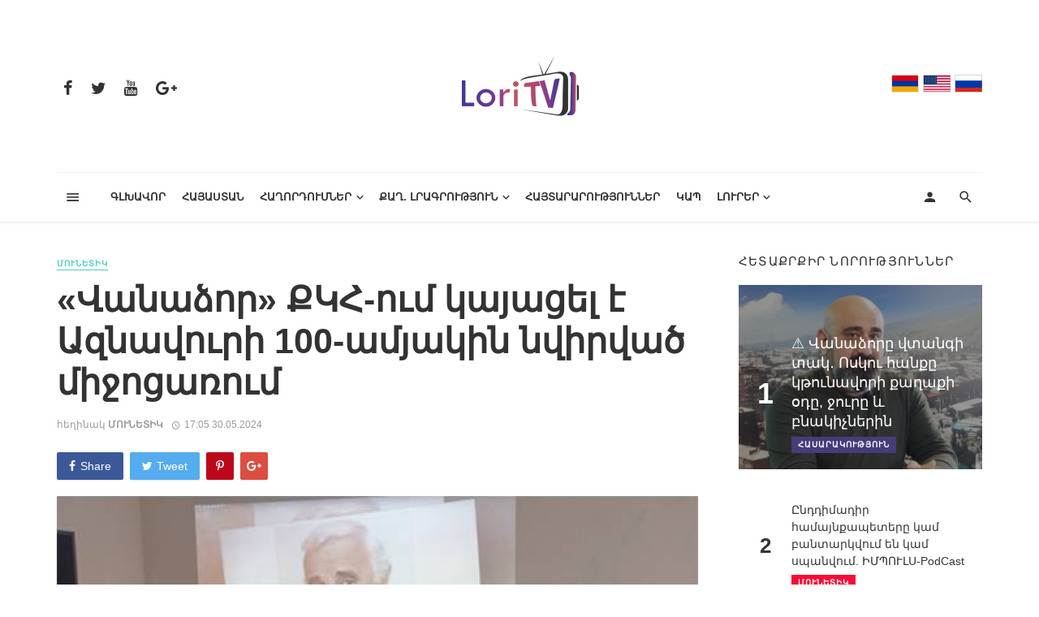

--- FILE ---
content_type: text/html; charset=UTF-8
request_url: https://loritv.am/news/munetik/vanadzor-k-kh-owm-kayats-el-e-aznavowri-100-amyakin-nvirvats-mijots-arhowm
body_size: 80868
content:
<!DOCTYPE html>
<html>
<head>
            <meta charset="UTF-8"/>
        <title>«Վանաձոր» ՔԿՀ-ում կայացել է Ազնավուրի 100-ամյակին նվիրված  միջոցառում</title>
        <meta name="author" content="myHost.am"><!-- Favicon -->
        <link rel="icon" href="/favicon.ico" sizes="32x32">
        <link rel="icon" href="/favicon.ico" sizes="192x192">
        <link rel="apple-touch-icon-precomposed" href="/favicon.ico">
        <meta name="Lori tv" content="/bundles/app/img/smal_logo.png"><!-- Mobile Metas -->
        <meta name="viewport" content="width=device-width,initial-scale=1">
            <meta content="Միջոցառման ընթացքում ցուցադրվել է Շառլ Ազնավուրի մասին ֆիլմ, հնչել են նրա հանրաճանաչ երգերից։" name="description"/>
    <meta content="" name="keywords"/>
    <meta content="http://myHost.com" name="author"/>
    <meta property="og:title" content="«Վանաձոր» ՔԿՀ-ում կայացել է Ազնավուրի 100-ամյակին նվիրված  միջոցառում"/>
    <meta property="og:type" content="website"/>
    <meta property="og:url" content="http://loritv.am/news/munetik/vanadzor-k-kh-owm-kayats-el-e-aznavowri-100-amyakin-nvirvats-mijots-arhowm"/>
    <meta property="og:image" content="https://loritv.am/media/cache/gallery_big/uploads/files/ec6f79b54a4f00a253ab9bb53b9698af.jpg"/>
    <meta property="og:description"
          content="Միջոցառման ընթացքում ցուցադրվել է Շառլ Ազնավուրի մասին ֆիլմ, հնչել են նրա հանրաճանաչ երգերից։"/>
    <meta property="og:image:width" content="1200"/>
    <meta property="og:image:height" content="800"/>
    <meta name="twitter:card" content="summary" />
    <meta name="twitter:site" content="@loritvr" />
    <meta name="twitter:creator" content="@loritvr" />

    

    
        <!-- Vendor CSS -->
        <link href="/bundles/app/css/vendors.css" rel="stylesheet"><!-- Theme CSS -->
        <link href="/bundles/app/css/style.css" rel="stylesheet"><!-- Theme Custom CSS -->
        <link rel="stylesheet" href="/bundles/app/css/custom.css"><!-- Web Fonts  -->
        <script>WebFontConfig = {
                google: {
                    families: ['Rubik:300,400,700']
                },
                active: function () {
                    $(window).trigger('webfontLoaded');
                }
            };

            (function (d) {
                var wf = d.createElement('script'), s = d.scripts[0];
                wf.src = '/bundles/app/fonts/webfont.js';
                wf.async = true;
                s.parentNode.insertBefore(wf, s);
            })(document);</script>
        <link rel="icon" type="image/x-icon" href="/favicon.ico"/>
</head>

<body class="home home-2">
<div class="site-wrapper">
            <header class="site-header" role="banner">
            <!-- Header content -->
            <div class="header-main hidden-xs hidden-sm">
                <div class="container">
                    <div class="row row--flex row--vertical-center">
                        <div class="col-xs-3">
                            <ul class="social-list social-list--lg list-horizontal">
                                <li><a href="https://www.facebook.com/loritvr/" target="_blank"><i class="mdicon mdicon-facebook"></i></a></li>
                                <li><a href="https://twitter.com/loritvr" target="_blank"><i class="mdicon mdicon-twitter"></i></a></li>
                                <li><a href="https://www.youtube.com/ " target="_blank"><i class="mdicon mdicon-youtube"></i></a></li>
                                <li><a href="https://plus.google.com/101291393388876196195" target="_blank"><i class="mdicon mdicon-google-plus" target="_blank"></i></a></li>
                            </ul>
                        </div>
                        <div class="col-xs-6">
                            <div class="header-logo text-center">
                                <a href="/">
                                    <img src="/bundles/app/img/smal_logo.png" alt="logo" width="150">
                                </a>
                            </div>
                        </div>
                        <div class="col-xs-3 text-right">

                                                        
                                                                                                            
    <ul class="social-list social-list--lg list-horizontal languages">
        <li>                <a href="#" class="hy active" title="Հայերեն">
                                    </a>
            </li>
        <li>                <a href="/en/news/munetik/vanadzor-k-kh-owm-kayats-el-e-aznavowri-100-amyakin-nvirvats-mijots-arhowm" class="en" title="English">
                                    </a>
                    </li>
        <li>                <a href="/ru/news/munetik/vanadzor-k-kh-owm-kayats-el-e-aznavowri-100-amyakin-nvirvats-mijots-arhowm" class="ru" title="Русский">
                                    </a>
                    </li>
    </ul>


                        </div>
                    </div>
                </div>
            </div><!-- Header content --><!-- Mobile header -->
            <div id="mnmd-mobile-header" class="mobile-header visible-xs visible-sm">
                <div class="mobile-header__inner mobile-header__inner--flex">
                    <div class="header-branding header-branding--mobile mobile-header__section text-left">
                        <div class="header-logo header-logo--mobile flexbox__item text-left"><a href="/"><img
                                        src="/bundles/app/img/smal_logo.png" alt="logo"></a></div>
                    </div>
                    <div class="mobile-header__section text-right">
                        <button type="submit" class="mobile-header-btn js-search-dropdown-toggle"><span
                                    class="hidden-xs">Search</span><i
                                    class="mdicon mdicon-search mdicon--last hidden-xs"></i><i
                                    class="mdicon mdicon-search visible-xs-inline-block"></i></button>
                        <a href="#mnmd-offcanvas-primary"
                           class="offcanvas-menu-toggle mobile-header-btn js-mnmd-offcanvas-toggle"><span
                                    class="hidden-xs">Menu</span><i
                                    class="mdicon mdicon-menu mdicon--last hidden-xs"></i><i
                                    class="mdicon mdicon-menu visible-xs-inline-block"></i></a></div>
                </div>
            </div><!-- Mobile header --><!-- Navigation bar -->
            

    <nav class="navigation-bar hidden-xs hidden-sm js-sticky-header-holder">
    <div class="container">
        <div class="navigation-bar__inner">
            <div class="navigation-bar__section">
                <a href="#mnmd-offcanvas-primary" class="offcanvas-menu-toggle navigation-bar-btn js-mnmd-offcanvas-toggle">
                    <i class="mdicon mdicon-menu"></i>
                </a>
            </div>
            <div class="navigation-wrapper navigation-bar__section js-priority-nav">
                <ul id="menu-main-menu" class="navigation navigation--main navigation--inline">
                                                                        <li><a href="/">Գլխավոր</a></li>
                        
                                                                        <li><a href="/armenian">Հայաստան</a></li>
                        
                                                                        <li class="menu-item-has-children"><a href="#">ՀԱՂՈՐԴՈՒՄՆԵՐ</a>
                                <div class="mnmd-mega-menu">
    <div class="mnmd-mega-menu__inner">


                                                                                                                                                                                                                                                                
        
<ul class="posts-list list-unstyled">

            <li class="big-post">
        <article
                class="post post--overlay post--overlay-bottom post--overlay-floorfade post--overlay-xs cat-1">
            <div class="background-img"
                 style="background-image: url('https://loritv.am/media/cache/article_list_big/uploads/files/db03960a1276bdb47d243eeae8fbb909.jpg')"></div>
            <div class="post__text inverse-text">
                <div class="post__text-wrap">
                    <div class="post__text-inner">
                        <h3 class="post__title typescale-2">Գոնե հեքիաթում, գոնե հեքիաթում դու հաղթես չարին. Էլֆիք Զոհրաբյան</h3>
                        <div class="post__meta">
                            <span class="entry-author">հեղինակ
                                <a
                                        href="#"
                                        class="entry-author__name">Lori TV</a></span>
                            <time class="time published"
                                  datetime="2025-12-09 18:12"
                                  title="2025 Dec 09 18:12"><i
                                        class="mdicon mdicon-schedule"></i>
                                18:12 09.12.2025
                            </time>
                        </div>
                    </div>
                </div>
            </div>
            <a href="/news/tesaket/gone-hek-iat-owm-gone-hek-iat-owm-dow-haght-es-ch-arin-elfik-zohrabyan" class="link-overlay"></a>
        </article>
    </li>
    
                <li>
            <article class="post post--vertical cat-6">
                <div class="post__thumb"><a href="/news/the-answer/aporini-sep-akanashnorhats-mankaparteznere-kveradardzven-hamaynk-in-aren-mkrtch-yan"><img
                                src="https://loritv.am/media/cache/article_list_small/uploads/files/5d3dc8219d4648549d6b1c236e709d43.jpg"></a></div>
                <div class="post__text"><h3 class="post__title typescale-0"><a
                                href="#">Ապօրինի սեփականաշնորհած մանկապարտեզները կվերադարձվեն համայնքին. Արեն Մկրտչյան</a></h3>
                    <div class="post__meta">
                        <time class="time published"
                              datetime="2025-11-04 19:11"
                              title="2025 Nov 04 19:11"><i
                                    class="mdicon mdicon-schedule"></i>19:11 04.11.2025
                        </time>
                    </div>
                </div>
            </article>
        </li>
    
                <li>
            <article class="post post--vertical cat-6">
                <div class="post__thumb"><a href="/news/local-politics/bolor-bnagavarhnerowm-haght-ogh-enk-chanach-velow-aren-geworgyan"><img
                                src="https://loritv.am/media/cache/article_list_small/uploads/files/aacd87cacd4c09ee9a57575c507c7dae.jpg"></a></div>
                <div class="post__text"><h3 class="post__title typescale-0"><a
                                href="#">Բոլոր բնագավառներում հաղթող ենք ճանաչվելու. Արեն Գևորգյան</a></h3>
                    <div class="post__meta">
                        <time class="time published"
                              datetime="2024-11-16 18:11"
                              title="2024 Nov 16 18:11"><i
                                    class="mdicon mdicon-schedule"></i>18:11 16.11.2024
                        </time>
                    </div>
                </div>
            </article>
        </li>
    
    </ul>

        <ul class="sub-categories">

                                    <li><a class="post__cat post__cat--bg cat-theme-bg cat-1"
                        href="/tv-shows/snap-parliamentary-elections-2018">ՀՀ ԱԺ արտահերթ ընտրություններ 2018</a></li>
                        <li><a class="post__cat post__cat--bg cat-theme-bg cat-2"
                        href="/tv-shows/fair-vote">Արդար քվե</a></li>
                        <li><a class="post__cat post__cat--bg cat-theme-bg cat-3"
                        href="/tv-shows/demanding-citizens-accountable-authorities">Պահանջատեր համայնք, հաշվետու իշխանություն</a></li>
                        <li><a class="post__cat post__cat--bg cat-theme-bg cat-4"
                        href="/tv-shows/the-answer">Պատասխան</a></li>
                        <li><a class="post__cat post__cat--bg cat-theme-bg cat-5"
                        href="/tv-shows/andradardz">COVID19</a></li>
                        <li><a class="post__cat post__cat--bg cat-theme-bg cat-6"
                        href="/tv-shows/tesaket">Օկտավա</a></li>
                        <li><a class="post__cat post__cat--bg cat-theme-bg cat-0"
                        href="/tv-shows/a-healthy-society">Առողջ հասարակություն</a></li>
                        <li><a class="post__cat post__cat--bg cat-theme-bg cat-4"
                        href="/tv-shows/post-factum">Պոստֆակտում</a></li>
                        <li><a class="post__cat post__cat--bg cat-theme-bg cat-3"
                        href="/tv-shows/hayats-k-nersits">Հայացք ներսից</a></li>
                        <li><a class="post__cat post__cat--bg cat-theme-bg cat-6"
                        href="/tv-shows/local-politics">Տեղական քաղաքականություն</a></li>
                        <li><a class="post__cat post__cat--bg cat-theme-bg cat-2"
                        href="/tv-shows/social-lori">ՌԵՖՈՐՄացիա</a></li>
                        <li><a class="post__cat post__cat--bg cat-theme-bg cat-3"
                        href="/tv-shows/chess-lori">Շախմատային Լոռի</a></li>
                                                                                                                                                                                                </ul>
    </div>
</div>                            </li>
                        
                                                                        <li class="menu-item-has-children"><a href="#">Քաղ. լրագրություն</a>
                                <div class="mnmd-mega-menu">
    <div class="mnmd-mega-menu__inner">


                                                                                                
        
<ul class="posts-list list-unstyled">

            <li class="big-post">
        <article
                class="post post--overlay post--overlay-bottom post--overlay-floorfade post--overlay-xs cat-1">
            <div class="background-img"
                 style="background-image: url('https://loritv.am/media/cache/article_list_big/uploads/files/bb182d74a6c17dabb630f025a9318fc3.jpg')"></div>
            <div class="post__text inverse-text">
                <div class="post__text-wrap">
                    <div class="post__text-inner">
                        <h3 class="post__title typescale-2">Ընկերության հիմնադիրենր և ֆինանսական հոսքեր</h3>
                        <div class="post__meta">
                            <span class="entry-author">հեղինակ
                                <a
                                        href="#"
                                        class="entry-author__name">Լոռի թի-վի ՍՊԸ</a></span>
                            <time class="time published"
                                  datetime="2025-01-05 17:01"
                                  title="2025 Jan 05 17:01"><i
                                        class="mdicon mdicon-schedule"></i>
                                17:01 05.01.2025
                            </time>
                        </div>
                    </div>
                </div>
            </div>
            <a href="/news/ok/enkerowt-yan-himnadirenr-ew-finansakan-hosk-er" class="link-overlay"></a>
        </article>
    </li>
    
                <li>
            <article class="post post--vertical cat-6">
                <div class="post__thumb"><a href="/news/facebook/hishe-k-ays-demk-e-ork-an-el-dimake-khnamk-ov-t-ak-ts-nowm-bzhshkowhow-aprowmnere-karotn-ow-annmardkayin-hognatsowt-yowne"><img
                                src="https://loritv.am/media/cache/article_list_small/uploads/files/fad31dc05c47e3ac00f01ab67b8ed773.jpg"></a></div>
                <div class="post__text"><h3 class="post__title typescale-0"><a
                                href="#">Հիշե՛ք այս դեմքը, որքան էլ դիմակը խնամքով թաքցնում բժշկուհու ապրումները, կարոտն ու աննմարդկային հոգնածությունը</a></h3>
                    <div class="post__meta">
                        <time class="time published"
                              datetime="2021-11-02 00:11"
                              title="2021 Nov 02 00:11"><i
                                    class="mdicon mdicon-schedule"></i>00:11 02.11.2021
                        </time>
                    </div>
                </div>
            </article>
        </li>
    
                <li>
            <article class="post post--vertical cat-6">
                <div class="post__thumb"><a href="/news/facebook/zgowshats-owm-ow-hordor-feysbowk-yan-ogtatererin"><img
                                src="https://loritv.am/media/cache/article_list_small/uploads/files/4ad9ac08af09888b398b9f0ff3fa39f2.png"></a></div>
                <div class="post__text"><h3 class="post__title typescale-0"><a
                                href="#">Զգուշացում ու հորդոր  ֆեյսբուքյան օգտատերերին</a></h3>
                    <div class="post__meta">
                        <time class="time published"
                              datetime="2021-01-08 00:01"
                              title="2021 Jan 08 00:01"><i
                                    class="mdicon mdicon-schedule"></i>00:01 08.01.2021
                        </time>
                    </div>
                </div>
            </article>
        </li>
    
    </ul>

        <ul class="sub-categories">

                                    <li><a class="post__cat post__cat--bg cat-theme-bg cat-1"
                        href="/civil-journalism/facebook">Սոցիալական</a></li>
                        <li><a class="post__cat post__cat--bg cat-theme-bg cat-2"
                        href="/civil-journalism/twitter">Twitter</a></li>
                        <li><a class="post__cat post__cat--bg cat-theme-bg cat-3"
                        href="/civil-journalism/ok">Ընկերության հիմնադիրներ և ֆինանսական հոսքեր</a></li>
                        <li><a class="post__cat post__cat--bg cat-theme-bg cat-4"
                        href="/civil-journalism/vk">Հեռավար դասեր</a></li>
                                                                                                                                                                                                </ul>
    </div>
</div>                            </li>
                        
                                                                        <li><a href="/ads">Հայտարարություններ</a></li>
                        
                                                                        <li><a href="/contact-us">Կապ</a></li>
                        
                                                                        <li class="menu-item-has-children"><a href="#">Լուրեր</a>
                                <div class="mnmd-mega-menu">
    <div class="mnmd-mega-menu__inner">


                                                                                                                                                            
        
<ul class="posts-list list-unstyled">

            <li class="big-post">
        <article
                class="post post--overlay post--overlay-bottom post--overlay-floorfade post--overlay-xs cat-1">
            <div class="background-img"
                 style="background-image: url('https://loritv.am/media/cache/article_list_big/uploads/files/3ff630fa1d914b00b1d2b4ba3c4eddbb.jpg')"></div>
            <div class="post__text inverse-text">
                <div class="post__text-wrap">
                    <div class="post__text-inner">
                        <h3 class="post__title typescale-2">4 գերիներ հանձնվեցին Հայաստանին</h3>
                        <div class="post__meta">
                            <span class="entry-author">հեղինակ
                                <a
                                        href="#"
                                        class="entry-author__name">Մունետիկ</a></span>
                            <time class="time published"
                                  datetime="2026-01-14 17:01"
                                  title="2026 Jan 14 17:01"><i
                                        class="mdicon mdicon-schedule"></i>
                                17:01 14.01.2026
                            </time>
                        </div>
                    </div>
                </div>
            </div>
            <a href="/news/munetik/4-geriner-handznvets-in-hayastanin" class="link-overlay"></a>
        </article>
    </li>
    
                <li>
            <article class="post post--vertical cat-6">
                <div class="post__thumb"><a href="/news/political/vstah-em-or-aysor-boloris-gaghtnalsowm-en-nina-karapetyants"><img
                                src="https://loritv.am/media/cache/article_list_small/uploads/files/e69931e262202fecc154b435e921b622.png"></a></div>
                <div class="post__text"><h3 class="post__title typescale-0"><a
                                href="#">Վստահ եմ, որ այսօր բոլորիս գաղտնալսում են. Նինա Կարապետյանց</a></h3>
                    <div class="post__meta">
                        <time class="time published"
                              datetime="2025-12-16 20:12"
                              title="2025 Dec 16 20:12"><i
                                    class="mdicon mdicon-schedule"></i>20:12 16.12.2025
                        </time>
                    </div>
                </div>
            </article>
        </li>
    
                <li>
            <article class="post post--vertical cat-6">
                <div class="post__thumb"><a href="/news/munetik/lowsavor-hayastan-kowsakts-owt-yan-hingerord-hamagowmare-owghigh-tesanyowt"><img
                                src="https://loritv.am/media/cache/article_list_small/uploads/files/bd4fe3758d1745f47794785a84bd47f9.png"></a></div>
                <div class="post__text"><h3 class="post__title typescale-0"><a
                                href="#">«Լուսավոր Հայաստան» կուսակցության հինգերորդ համագումարը.ՈՒՂԻՂ (տեսանյութ)</a></h3>
                    <div class="post__meta">
                        <time class="time published"
                              datetime="2025-12-13 17:12"
                              title="2025 Dec 13 17:12"><i
                                    class="mdicon mdicon-schedule"></i>17:12 13.12.2025
                        </time>
                    </div>
                </div>
            </article>
        </li>
    
    </ul>

        <ul class="sub-categories">

                                    <li><a class="post__cat post__cat--bg cat-theme-bg cat-1"
                        href="/news/munetik">Մունետիկ</a></li>
                        <li><a class="post__cat post__cat--bg cat-theme-bg cat-2"
                        href="/news/region">ԱՐՑԱԽ</a></li>
                        <li><a class="post__cat post__cat--bg cat-theme-bg cat-3"
                        href="/news/political">Քաղաքականություն</a></li>
                        <li><a class="post__cat post__cat--bg cat-theme-bg cat-4"
                        href="/news/international">Միջազգային</a></li>
                        <li><a class="post__cat post__cat--bg cat-theme-bg cat-5"
                        href="/news/social">Հասարակություն</a></li>
                        <li><a class="post__cat post__cat--bg cat-theme-bg cat-6"
                        href="/news/city">ՄԱՐԶ</a></li>
                        <li><a class="post__cat post__cat--bg cat-theme-bg cat-3"
                        href="/news/sport">Սպորտ</a></li>
                                                                                                                                                                                                </ul>
    </div>
</div>                            </li>
                        
                                    </ul>
            </div>
            <div class="navigation-bar__section">
                <a href="#login-modal"
                                                    class="navigation-bar__login-btn navigation-bar-btn"
                                                    data-toggle="modal" data-target="#login-modal"><i
                            class="mdicon mdicon-person"></i></a>
                <button type="submit" class="navigation-bar-btn js-search-dropdown-toggle"><i
                            class="mdicon mdicon-search"></i></button>
            </div>
        </div><!-- .navigation-bar__inner -->
        <div id="header-search-dropdown"
             class="header-search-dropdown ajax-search is-in-navbar js-ajax-search">
            <div class="container container--narrow">
                <form class="search-form search-form--horizontal" method="get" action="/search">
                    <div class="search-form__input-wrap"><input type="text" name="searched"
                                                                class="search-form__input"
                                                                placeholder="Որոնել" autocomplete="off" value=""></div>
                    <div class="search-form__submit-wrap">
                        <button type="submit" class="search-form__submit btn btn-primary">Որոնել</button>
                    </div>
                </form>
                            </div>
        </div><!-- .header-search-dropdown -->
    </div><!-- .container -->
</nav><!-- Navigation-bar -->


        </header>
    
        <div class="site-content single-entry ">
                                                                <div class="mnmd-block mnmd-block--fullwidth single-entry-wrap">
            <div class="container">
                <div class="row">
                    <div class="mnmd-main-col" role="main">
                        <article
                                class="mnmd-block post post--single post-10 type-post status-publish format-standard has-post-thumbnail hentry category-abroad tag-landscape cat-5"
                                itemscope itemtype="http://schema.org/Article"><!-- Schema meta -->
                            <div class="page-schema-meta">
                                <link itemprop="mainEntityOfPage" href="http://loritv.am/news/munetik/vanadzor-k-kh-owm-kayats-el-e-aznavowri-100-amyakin-nvirvats-mijots-arhowm">
                                <meta itemprop="headline"
                                      content="«Վանաձոր» ՔԿՀ-ում կայացել է Ազնավուրի 100-ամյակին նվիրված  միջոցառում">
                                <meta itemprop="datePublished" content="2024-05-30">
                                <meta itemprop="dateModified" content="2024-06-03">
                                <meta itemprop="commentCount" content="0">
                                <div itemprop="image" itemscope itemtype="https://schema.org/ImageObject">
                                    <meta itemprop="url" content="https://loritv.am/media/cache/single_bg_small/uploads/files/ec6f79b54a4f00a253ab9bb53b9698af.jpg">
                                    <meta itemprop="width" content="1000">
                                    <meta itemprop="height" content="750">
                                </div>
                                <div itemscope itemprop="author" itemtype="http://schema.org/Person">
                                    <meta itemprop="name" content="Մունետիկ">
                                </div>
                                <div itemprop="publisher" itemscope itemtype="http://schema.org/Organization">
                                    <meta itemprop="name" content="http://loritv.am">
                                    <div class="hidden" itemprop="logo" itemscope
                                         itemtype="https://schema.org/ImageObject">
                                        <meta itemprop="url" content="https://loritv.am/media/cache/gallery_big/bundles/app/img/smal_logo.png">
                                        <meta itemprop="width" content="200">
                                        <meta itemprop="height" content="70">
                                    </div>
                                </div>
                            </div><!-- Schema meta -->
                            <div class="single-content">
                                <header class="single-header">
                                                                            <a href="/news/" class="entry-cat cat-theme cat-5">Մունետիկ</a>
                                                                        <h1 class="entry-title">«Վանաձոր» ՔԿՀ-ում կայացել է Ազնավուրի 100-ամյակին նվիրված  միջոցառում</h1>
                                    <div class="entry-meta"><span class="entry-author entry-author--with-ava">
                                        հեղինակ <a href="#" class="entry-author__name"
                                                                             title="Posts by Մունետիկ" rel="author">Մունետիկ</a> </span>
                                    <time class="entry-date published" datetime="2024-05-30 17:05"
                                          itemprop="datePublished" title="May 30 2024 17:05"><i
                                                class="mdicon mdicon-schedule"></i>17:05 30.05.2024
                                    </time>

                                </div>
                                </header>
                                <div class="entry-interaction entry-interaction--horizontal">
                                    <div class="entry-interaction__left">
                                        <div class="post-sharing post-sharing--simple">
                                            <ul>
                                                <li><a href="https://www.facebook.com/sharer/sharer.php?u=http://loritv.am/news/munetik/vanadzor-k-kh-owm-kayats-el-e-aznavowri-100-amyakin-nvirvats-mijots-arhowm"
                                                       class="sharing-btn sharing-btn-primary facebook-btn facebook-theme-bg"
                                                       data-toggle="tooltip" data-placement="top"
                                                       title="Share on Facebook" target="_blank"><i
                                                                class="mdicon mdicon-facebook"></i><span
                                                                class="sharing-btn__text">Share</span></a></li><!--
				-->
                                                <li><a href="https://twitter.com/share?url=http://loritv.am/news/munetik/vanadzor-k-kh-owm-kayats-el-e-aznavowri-100-amyakin-nvirvats-mijots-arhowm"  target="_blank"
                                                       class="sharing-btn sharing-btn-primary twitter-btn twitter-theme-bg"
                                                       data-toggle="tooltip" data-placement="top"
                                                       title="Share on Twitter"><i
                                                                class="mdicon mdicon-twitter"></i><span
                                                                class="sharing-btn__text">Tweet</span></a></li><!--
				-->
                                                <li><a href="#" class="sharing-btn pinterest-btn pinterest-theme-bg"
                                                       data-toggle="tooltip" data-placement="top"
                                                       title="Share on Pinterest"><i
                                                                class="mdicon mdicon-pinterest-p"></i></a></li><!--
				-->
                                                <li><a href="https://plus.google.com/share?url='http://loritv.am/news/munetik/vanadzor-k-kh-owm-kayats-el-e-aznavowri-100-amyakin-nvirvats-mijots-arhowm'" target="_blank" class="sharing-btn googleplus-btn googleplus-theme-bg"
                                                       data-toggle="tooltip" data-placement="top"
                                                       title="Share on Google+"><i
                                                                class="mdicon mdicon-google-plus"></i></a></li>
                                            </ul>
                                        </div>
                                    </div>
                                                                    </div>
                                <div class="entry-teaser visible-xs">Միջոցառման ընթացքում ցուցադրվել է Շառլ Ազնավուրի մասին ֆիլմ, հնչել են նրա հանրաճանաչ երգերից։
                                </div>
                                 <div class="entry-thumb single-entry-thumb"><img src="https://loritv.am/media/cache/list_top_big/uploads/files/ec6f79b54a4f00a253ab9bb53b9698af.jpg"></div>
                                <div class="single-body entry-content typography-copy" itemprop="articleBody">


                                                                        <p>Ազատազրկված անձանց վերասոցիալականացմանը նպաստող ծրագրերի շրջանակներում ՀՀ արդարադատության նախարարության &laquo;Վանաձոր&raquo; քրեակատարողական հիմնարկի սոցիալական, հոգեբանական և իրավական աշխատանքների բաժնի և &laquo;Իրավական կրթության և վերականգնողական ծրագրերի իրականացման կենտրոն&raquo; ՊՈԱԿ-ի ուսուցիչ Ռոբերտ Եղիյանի համագործակցությամբ մայիսի 22-ին աշխարհահռչակ շանսոնիե, երգիչ, երգահան, կինոդերասան, ՀՀ ազգային հերոս Շառլ Ազնավուրի 100-ամյակի առթիվ իրականացվել է մշակութային միջոցառում:</p>

<p>Ինչպես տեղեկացրին ՀՀ ԱՆ քրեակատարողական ծառայությունից, միջոցառման ընթացքում ցուցադրվել է Շառլ Ազնավուրի մասին ֆիլմ, հնչել են նրա հանրաճանաչ երգերից։ Ռոբերտ Եղիյանը պատմել է նաև Շառլ Ազնավուրի կյանքի, ստեղծագործական մեծ ուղու, կատարած աշխատանքների և ազգանվեր գործունեության մասին:</p>

                                                                    </div>
                                <!-- Comments section -->
                                <div class="comments-section single-entry-section">
                                    <div id="comments" class="comments-area">
                                        <h2 class="comments-title">0 Մեկնաբանություն</h2>
                                                                            </div><!-- #comments -->
                                </div>

                            </div><!-- .single-content -->
                        </article><!-- .post--single -->
                        <div id="respond" class="comment-respond">
                            <h3 id="reply-title" class="comment-reply-title">Թողեք Ձեր մեկնաբանությունը
                                <small><a rel="nofollow" id="cancel-comment-reply-link" href="#"
                                          style="display: none">Cancel reply</a></small>
                            </h3>
                                                        <form name="app_bundle_comments" method="post">
                                                            <p class="comment-notes text-warning"><span id="email-notes">Ձեր մեկնաբանությունը կավելացվի մեր մոդերատորների հաստատումից հետո <span class="required">*</span></span></p>
                                <p class="comment-form-comment">
                                                                        <label for="comment">Մեկնաբանություն <span class="required">*</span></label>
                                                                        <textarea id="app_bundle_comments_comment" name="app_bundle_comments[comment]" required="required" cols="45" rows="8" maxlength="65525" class="form-control"></textarea>
                                </p>
                                <p class="comment-form-author">
                                    <label for="author">Անուն <span
                                                class="required">*</span></label>
                                    <input type="text" id="app_bundle_comments_name" name="app_bundle_comments[name]" required="required" size="30" maxlength="245" required="required" class="form-control" />
                                <p class="comment-form-email">
                                    <label for="email">Էլ հասցե
                                        <span class="required">*</span></label>
                                <input type="email" id="app_bundle_comments_email" name="app_bundle_comments[email]" required="required" size="30" maxlength="100" aria-describedby="email-notes" required="required" class="form-control" /></p>
                                <p class="form-submit">
                                    <button type="submit" id="app_bundle_comments_send" name="app_bundle_comments[send]" class="submit comment-save btn">Մեկնաբանել</button>
                                                                    </p>
                            <input type="hidden" id="app_bundle_comments__token" name="app_bundle_comments[_token]" value="BF1XNECvuwSYlfIlU4uJehwdJiIYAFJH9-PD7ymeRq4" /></form>
                        </div><!-- #respond -->

                    </div><!-- .mnmd-main-col -->
                    <div class="mnmd-sub-col mnmd-sub-col--right sidebar js-sticky-sidebar" role="complementary">
                        <!-- Widget Indexed posts C -->
                        <div class="mnmd-widget-indexed-posts-c mnmd-widget widget">
                            <div class="widget__title"><h4 class="widget__title-text">
                                    <span class="first-word">Հետաքրքիր նորություններ</span> </h4>
                                <div class="widget__title-seperator"></div>
                            </div>

                                                        <ol class="posts-list list-space-md list-seperated-exclude-first list-unstyled">

                                <li>
                                    <article class="post post--overlay post--overlay-bottom cat-4">
                                        <div class="background-img background-img--darkened"
                                             style="background-image: url(https://loritv.am/media/cache/sugest_item/uploads/files/d9f5056e846799f52e958efd50bffda4.jpeg)"></div>
                                        <div class="post__text inverse-text">
                                            <div class="post__text-inner">
                                                <div class="media">
                                                    <div class="media-left media-middle"><span
                                                                class="list-index">1</span></div>
                                                    <div class="media-body media-middle"><h3
                                                                class="post__title typescale-1">⚠️ Վանաձորը վտանգի տակ․ Ոսկու հանքը կթունավորի քաղաքի օդը, ջուրը և բնակիչներին</h3>
                                                        <div class="post__meta"><a href="/news/social/vanadzore-vtangi-tak-oskow-hank-e-kt-ownavori-k-aghak-i-ode-jowre-ew-bnakich-nerin"
                                                                                   class="post__cat post__cat--bg cat-theme-bg">Հասարակություն</a>
                                                            </div>
                                                    </div>
                                                </div>
                                            </div>
                                        </div>
                                        <a href="#" class="link-overlay"></a></article>
                                </li>
                                                                <li>
                                    <article class="post cat-2">
                                        <div class="media">
                                            <div class="media-left media-middle"><span class="list-index">2</span></div>
                                            <div class="media-body media-middle"><h3 class="post__title typescale-0"><a
                                                            href="#single-url">Ընդդիմադիր համայնքապետերը կամ բանտարկվում են կամ սպանվում. ԻՄՊՈՒԼՍ-PodCast</a></h3>
                                                <div class="post__meta"><a href="/news/munetik/enddimadir-hamaynk-apetere-kam-bantarkvowm-en-kam-spanvowm-impowls-podcast"
                                                                           class="post__cat post__cat--bg cat-theme-bg">Մունետիկ</a>
                                                    </div>
                                            </div>
                                        </div>
                                    </article>
                                </li>
                                                            </ol>
                                                    </div><!-- Widget Indexed posts C -->
                        <!-- Widget posts list -->
                                                <div class="mnmd-widget-posts-list mnmd-widget widget">
                            <div class="widget__title"><h4 class="widget__title-text">Լրահոս</h4></div>
                            <ul class="posts-list list-space-sm list-unstyled">
                                                                <li>
                                    <article class="post post--horizontal post--horizontal-xxs cat-4">
                                        <div class="post__thumb"><a href="/news/munetik/4-geriner-handznvets-in-hayastanin"><img
                                                        src="https://loritv.am/media/cache/listed_list/uploads/files/3ff630fa1d914b00b1d2b4ba3c4eddbb.jpg"></a></div>
                                        <div class="post__text"><h3 class="post__title typescale-0"><a href="/news/munetik/4-geriner-handznvets-in-hayastanin">4 գերիներ հանձնվեցին Հայաստանին</a></h3>
                                            <div class="post__meta"><time class="time published" datetime="2024-05-30 17:05"
                                                                          title="2024 May 30 17:05"><i
                                                            class="mdicon mdicon-schedule"></i>17:05 30.05.2024
                                                </time>
                                            </div>
                                        </div>
                                    </article>
                                </li>
                                                                <li>
                                    <article class="post post--horizontal post--horizontal-xxs cat-4">
                                        <div class="post__thumb"><a href="/news/munetik/lowsavor-hayastan-kowsakts-owt-yan-hingerord-hamagowmare-owghigh-tesanyowt"><img
                                                        src="https://loritv.am/media/cache/listed_list/uploads/files/bd4fe3758d1745f47794785a84bd47f9.png"></a></div>
                                        <div class="post__text"><h3 class="post__title typescale-0"><a href="/news/munetik/lowsavor-hayastan-kowsakts-owt-yan-hingerord-hamagowmare-owghigh-tesanyowt">«Լուսավոր Հայաստան» կուսակցության հինգերորդ համագումարը.ՈՒՂԻՂ (տեսանյութ)</a></h3>
                                            <div class="post__meta"><time class="time published" datetime="2024-05-30 17:05"
                                                                          title="2024 May 30 17:05"><i
                                                            class="mdicon mdicon-schedule"></i>17:05 30.05.2024
                                                </time>
                                            </div>
                                        </div>
                                    </article>
                                </li>
                                                                <li>
                                    <article class="post post--horizontal post--horizontal-xxs cat-4">
                                        <div class="post__thumb"><a href="/news/social/mayrowghi-hanelis"><img
                                                        src="https://loritv.am/media/cache/listed_list/uploads/files/2fafd73047c9f4cc9525cd2335dd71eb.jpg"></a></div>
                                        <div class="post__text"><h3 class="post__title typescale-0"><a href="/news/social/mayrowghi-hanelis">ՄԱՅՐՈՒՂԻ ՀԱՆԵԼԻՍ</a></h3>
                                            <div class="post__meta"><time class="time published" datetime="2024-05-30 17:05"
                                                                          title="2024 May 30 17:05"><i
                                                            class="mdicon mdicon-schedule"></i>17:05 30.05.2024
                                                </time>
                                            </div>
                                        </div>
                                    </article>
                                </li>
                                                                <li>
                                    <article class="post post--horizontal post--horizontal-xxs cat-4">
                                        <div class="post__thumb"><a href="/news/munetik/vpbk-mrts-owyt-owm-entrvel-ew-kgms-nakharari-hramanov-k-oleji-tnoren-e-nshanakvel-karine-ghowkasyane"><img
                                                        src="https://loritv.am/media/cache/listed_list/uploads/files/58b5a1fc4cd584582028829aabaa011c.jpg"></a></div>
                                        <div class="post__text"><h3 class="post__title typescale-0"><a href="/news/munetik/vpbk-mrts-owyt-owm-entrvel-ew-kgms-nakharari-hramanov-k-oleji-tnoren-e-nshanakvel-karine-ghowkasyane">ՎՊԲՔ մրցույթում ընտրվել և ԿԳՄՍ նախարարի հրամանով քոլեջի տնօրեն է նշանակվել Կարինե Ղուկասյանը</a></h3>
                                            <div class="post__meta"><time class="time published" datetime="2024-05-30 17:05"
                                                                          title="2024 May 30 17:05"><i
                                                            class="mdicon mdicon-schedule"></i>17:05 30.05.2024
                                                </time>
                                            </div>
                                        </div>
                                    </article>
                                </li>
                                                            </ul>
                        </div><!-- Widget posts list -->
                                            </div><!-- .mnmd-sub-col -->
                </div><!-- .row -->
            </div><!-- .container -->
        </div><!-- .mnmd-block -->
    </div><!-- .site-content -->
</div>


    <footer class="site-footer site-footer--inverse inverse-text">
                <div class="site-footer__section site-footer__section--bordered-inner">
            <div class="container">
                <div class="site-footer__section-inner text-center">Լոռի TV &copy; 2010. Պատրաստված է &#9749;<a href="https://merxforum.com/" target="_blank">Web design and development</a> by MerxForum</div>
            </div>
        </div>
    </footer><!-- .site-footer --><!-- Sticky header -->


        <!-- Login modal -->
    <div class="modal fade login-modal" id="login-modal" tabindex="-1" role="dialog"
         aria-labelledby="login-modal-label">
        <div class="modal-dialog" role="document">
            <div class="modal-content login-signup-form">
                <div class="modal-header">
                    <button type="button" class="close" data-dismiss="modal" aria-label="Close"><span
                                aria-hidden="true">&#10005;</span></button>
                    <div class="modal-title" id="login-modal-label">
                        <ul class="nav nav-tabs js-login-form-tabs" role="tablist">
                            <li role="presentation" class="active"><a href="#login-tab" aria-controls="login-tab"
                                                                      role="tab" data-toggle="tab">Մուտք</a></li>
                                                    </ul>
                    </div>
                </div>
                <div class="modal-body">
                    <div class="tab-content">
                        <div role="tabpanel" class="tab-pane fade in active" id="login-tab">
                                                                                   <form name="login-form" id="loginform" action="/api/mains/logins" method="post"><p class="login-username">
                                    <label for="user_login">Օգտագործողի անունը</label>
                                    <input type="text" id="username" name="username"
                                                                                   class="input" value="" size="20"></p>
                                <p class="login-password"><label for="user_pass">Օգտագործողի անունը</label>
                                    <input type="password"
                                           id="password" name="password"
                                                                                                        class="input"
                                                                                                        value=""
                                                                                                        size="20"></p>
                                <p class="login-remember"><label><input id="remember_me" name="_remember_me" type="checkbox"
                                                                         value="forever"> Հիշել ինձ
                                        </label></p>
                                <p class="login-submit"><input type="submit" name="wp-submit" id="wp-submit"
                                                               class="btn btn-block btn-primary" value="Մուտք"> <input
                                            type="hidden" name="redirect_to" value="#"></p>
                                <p class="login-lost-password"><a href="#" class="link link--darken">Մոռացել՞եք գաղտնաբառը
                                        </a></p>
                            </form>
                        </div>
                                            </div>
                </div>
            </div>
        </div>
    </div>
<!-- Login modal -->
    
    

        <!-- Sticky header -->
    <div id="mnmd-sticky-header" class="sticky-header js-sticky-header"><!-- Navigation bar -->
        <nav class="navigation-bar navigation-bar--inverse navigation-bar--fullwidth hidden-xs hidden-sm">
            <div class="navigation-bar__inner">
                <div class="navigation-bar__section"><a href="#mnmd-offcanvas-primary"
                                                        class="offcanvas-menu-toggle navigation-bar-btn js-mnmd-offcanvas-toggle"><i
                                class="mdicon mdicon-menu icon--2x"></i></a>
                    <div class="site-logo header-logo"><a href="/">
                            <img src="/bundles/app/img/smal_logo.png" alt="logo"></a></div>
                </div>
                <div class="navigation-wrapper navigation-bar__section js-priority-nav">
                    <ul id="menu-main-menu" class="navigation navigation--main navigation--inline">
                                                                                    <li><a href="/">Գլխավոր</a></li>
                            
                                                                                    <li><a href="/armenian">Հայաստան</a></li>
                            
                                                                                    <li class="menu-item-has-children"><a href="/tv-shows/">ՀԱՂՈՐԴՈՒՄՆԵՐ</a>
                                    <div class="mnmd-mega-menu">
    <div class="mnmd-mega-menu__inner">


                                                                                                                                                                                                                                                                
        
<ul class="posts-list list-unstyled">

            <li class="big-post">
        <article
                class="post post--overlay post--overlay-bottom post--overlay-floorfade post--overlay-xs cat-1">
            <div class="background-img"
                 style="background-image: url('https://loritv.am/media/cache/article_list_big/uploads/files/db03960a1276bdb47d243eeae8fbb909.jpg')"></div>
            <div class="post__text inverse-text">
                <div class="post__text-wrap">
                    <div class="post__text-inner">
                        <h3 class="post__title typescale-2">Գոնե հեքիաթում, գոնե հեքիաթում դու հաղթես չարին. Էլֆիք Զոհրաբյան</h3>
                        <div class="post__meta">
                            <span class="entry-author">հեղինակ
                                <a
                                        href="#"
                                        class="entry-author__name">Lori TV</a></span>
                            <time class="time published"
                                  datetime="2025-12-09 18:12"
                                  title="2025 Dec 09 18:12"><i
                                        class="mdicon mdicon-schedule"></i>
                                18:12 09.12.2025
                            </time>
                        </div>
                    </div>
                </div>
            </div>
            <a href="/news/tesaket/gone-hek-iat-owm-gone-hek-iat-owm-dow-haght-es-ch-arin-elfik-zohrabyan" class="link-overlay"></a>
        </article>
    </li>
    
                <li>
            <article class="post post--vertical cat-6">
                <div class="post__thumb"><a href="/news/the-answer/aporini-sep-akanashnorhats-mankaparteznere-kveradardzven-hamaynk-in-aren-mkrtch-yan"><img
                                src="https://loritv.am/media/cache/article_list_small/uploads/files/5d3dc8219d4648549d6b1c236e709d43.jpg"></a></div>
                <div class="post__text"><h3 class="post__title typescale-0"><a
                                href="#">Ապօրինի սեփականաշնորհած մանկապարտեզները կվերադարձվեն համայնքին. Արեն Մկրտչյան</a></h3>
                    <div class="post__meta">
                        <time class="time published"
                              datetime="2025-11-04 19:11"
                              title="2025 Nov 04 19:11"><i
                                    class="mdicon mdicon-schedule"></i>19:11 04.11.2025
                        </time>
                    </div>
                </div>
            </article>
        </li>
    
                <li>
            <article class="post post--vertical cat-6">
                <div class="post__thumb"><a href="/news/local-politics/bolor-bnagavarhnerowm-haght-ogh-enk-chanach-velow-aren-geworgyan"><img
                                src="https://loritv.am/media/cache/article_list_small/uploads/files/aacd87cacd4c09ee9a57575c507c7dae.jpg"></a></div>
                <div class="post__text"><h3 class="post__title typescale-0"><a
                                href="#">Բոլոր բնագավառներում հաղթող ենք ճանաչվելու. Արեն Գևորգյան</a></h3>
                    <div class="post__meta">
                        <time class="time published"
                              datetime="2024-11-16 18:11"
                              title="2024 Nov 16 18:11"><i
                                    class="mdicon mdicon-schedule"></i>18:11 16.11.2024
                        </time>
                    </div>
                </div>
            </article>
        </li>
    
    </ul>

        <ul class="sub-categories">

                                    <li><a class="post__cat post__cat--bg cat-theme-bg cat-1"
                        href="/tv-shows/snap-parliamentary-elections-2018">ՀՀ ԱԺ արտահերթ ընտրություններ 2018</a></li>
                        <li><a class="post__cat post__cat--bg cat-theme-bg cat-2"
                        href="/tv-shows/fair-vote">Արդար քվե</a></li>
                        <li><a class="post__cat post__cat--bg cat-theme-bg cat-3"
                        href="/tv-shows/demanding-citizens-accountable-authorities">Պահանջատեր համայնք, հաշվետու իշխանություն</a></li>
                        <li><a class="post__cat post__cat--bg cat-theme-bg cat-4"
                        href="/tv-shows/the-answer">Պատասխան</a></li>
                        <li><a class="post__cat post__cat--bg cat-theme-bg cat-5"
                        href="/tv-shows/andradardz">COVID19</a></li>
                        <li><a class="post__cat post__cat--bg cat-theme-bg cat-6"
                        href="/tv-shows/tesaket">Օկտավա</a></li>
                        <li><a class="post__cat post__cat--bg cat-theme-bg cat-1"
                        href="/tv-shows/a-healthy-society">Առողջ հասարակություն</a></li>
                        <li><a class="post__cat post__cat--bg cat-theme-bg cat-4"
                        href="/tv-shows/post-factum">Պոստֆակտում</a></li>
                        <li><a class="post__cat post__cat--bg cat-theme-bg cat-2"
                        href="/tv-shows/hayats-k-nersits">Հայացք ներսից</a></li>
                        <li><a class="post__cat post__cat--bg cat-theme-bg cat-0"
                        href="/tv-shows/local-politics">Տեղական քաղաքականություն</a></li>
                        <li><a class="post__cat post__cat--bg cat-theme-bg cat-2"
                        href="/tv-shows/social-lori">ՌԵՖՈՐՄացիա</a></li>
                        <li><a class="post__cat post__cat--bg cat-theme-bg cat-5"
                        href="/tv-shows/chess-lori">Շախմատային Լոռի</a></li>
                                                                                                                                                                                                </ul>
    </div>
</div>                                </li>
                            
                                                                                    <li class="menu-item-has-children"><a href="/civil-journalism/">Քաղ. լրագրություն</a>
                                    <div class="mnmd-mega-menu">
    <div class="mnmd-mega-menu__inner">


                                                                                                
        
<ul class="posts-list list-unstyled">

            <li class="big-post">
        <article
                class="post post--overlay post--overlay-bottom post--overlay-floorfade post--overlay-xs cat-1">
            <div class="background-img"
                 style="background-image: url('https://loritv.am/media/cache/article_list_big/uploads/files/bb182d74a6c17dabb630f025a9318fc3.jpg')"></div>
            <div class="post__text inverse-text">
                <div class="post__text-wrap">
                    <div class="post__text-inner">
                        <h3 class="post__title typescale-2">Ընկերության հիմնադիրենր և ֆինանսական հոսքեր</h3>
                        <div class="post__meta">
                            <span class="entry-author">հեղինակ
                                <a
                                        href="#"
                                        class="entry-author__name">Լոռի թի-վի ՍՊԸ</a></span>
                            <time class="time published"
                                  datetime="2025-01-05 17:01"
                                  title="2025 Jan 05 17:01"><i
                                        class="mdicon mdicon-schedule"></i>
                                17:01 05.01.2025
                            </time>
                        </div>
                    </div>
                </div>
            </div>
            <a href="/news/ok/enkerowt-yan-himnadirenr-ew-finansakan-hosk-er" class="link-overlay"></a>
        </article>
    </li>
    
                <li>
            <article class="post post--vertical cat-6">
                <div class="post__thumb"><a href="/news/facebook/hishe-k-ays-demk-e-ork-an-el-dimake-khnamk-ov-t-ak-ts-nowm-bzhshkowhow-aprowmnere-karotn-ow-annmardkayin-hognatsowt-yowne"><img
                                src="https://loritv.am/media/cache/article_list_small/uploads/files/fad31dc05c47e3ac00f01ab67b8ed773.jpg"></a></div>
                <div class="post__text"><h3 class="post__title typescale-0"><a
                                href="#">Հիշե՛ք այս դեմքը, որքան էլ դիմակը խնամքով թաքցնում բժշկուհու ապրումները, կարոտն ու աննմարդկային հոգնածությունը</a></h3>
                    <div class="post__meta">
                        <time class="time published"
                              datetime="2021-11-02 00:11"
                              title="2021 Nov 02 00:11"><i
                                    class="mdicon mdicon-schedule"></i>00:11 02.11.2021
                        </time>
                    </div>
                </div>
            </article>
        </li>
    
                <li>
            <article class="post post--vertical cat-6">
                <div class="post__thumb"><a href="/news/facebook/zgowshats-owm-ow-hordor-feysbowk-yan-ogtatererin"><img
                                src="https://loritv.am/media/cache/article_list_small/uploads/files/4ad9ac08af09888b398b9f0ff3fa39f2.png"></a></div>
                <div class="post__text"><h3 class="post__title typescale-0"><a
                                href="#">Զգուշացում ու հորդոր  ֆեյսբուքյան օգտատերերին</a></h3>
                    <div class="post__meta">
                        <time class="time published"
                              datetime="2021-01-08 00:01"
                              title="2021 Jan 08 00:01"><i
                                    class="mdicon mdicon-schedule"></i>00:01 08.01.2021
                        </time>
                    </div>
                </div>
            </article>
        </li>
    
    </ul>

        <ul class="sub-categories">

                                    <li><a class="post__cat post__cat--bg cat-theme-bg cat-1"
                        href="/civil-journalism/facebook">Սոցիալական</a></li>
                        <li><a class="post__cat post__cat--bg cat-theme-bg cat-2"
                        href="/civil-journalism/twitter">Twitter</a></li>
                        <li><a class="post__cat post__cat--bg cat-theme-bg cat-3"
                        href="/civil-journalism/ok">Ընկերության հիմնադիրներ և ֆինանսական հոսքեր</a></li>
                        <li><a class="post__cat post__cat--bg cat-theme-bg cat-4"
                        href="/civil-journalism/vk">Հեռավար դասեր</a></li>
                                                                                                                                                                                                </ul>
    </div>
</div>                                </li>
                            
                                                                                    <li><a href="/ads">Հայտարարություններ</a></li>
                            
                                                                                    <li><a href="/contact-us">Կապ</a></li>
                            
                                                                                    <li class="menu-item-has-children"><a href="/news/">Լուրեր</a>
                                    <div class="mnmd-mega-menu">
    <div class="mnmd-mega-menu__inner">


                                                                                                                                                            
        
<ul class="posts-list list-unstyled">

            <li class="big-post">
        <article
                class="post post--overlay post--overlay-bottom post--overlay-floorfade post--overlay-xs cat-1">
            <div class="background-img"
                 style="background-image: url('https://loritv.am/media/cache/article_list_big/uploads/files/3ff630fa1d914b00b1d2b4ba3c4eddbb.jpg')"></div>
            <div class="post__text inverse-text">
                <div class="post__text-wrap">
                    <div class="post__text-inner">
                        <h3 class="post__title typescale-2">4 գերիներ հանձնվեցին Հայաստանին</h3>
                        <div class="post__meta">
                            <span class="entry-author">հեղինակ
                                <a
                                        href="#"
                                        class="entry-author__name">Մունետիկ</a></span>
                            <time class="time published"
                                  datetime="2026-01-14 17:01"
                                  title="2026 Jan 14 17:01"><i
                                        class="mdicon mdicon-schedule"></i>
                                17:01 14.01.2026
                            </time>
                        </div>
                    </div>
                </div>
            </div>
            <a href="/news/munetik/4-geriner-handznvets-in-hayastanin" class="link-overlay"></a>
        </article>
    </li>
    
                <li>
            <article class="post post--vertical cat-6">
                <div class="post__thumb"><a href="/news/political/vstah-em-or-aysor-boloris-gaghtnalsowm-en-nina-karapetyants"><img
                                src="https://loritv.am/media/cache/article_list_small/uploads/files/e69931e262202fecc154b435e921b622.png"></a></div>
                <div class="post__text"><h3 class="post__title typescale-0"><a
                                href="#">Վստահ եմ, որ այսօր բոլորիս գաղտնալսում են. Նինա Կարապետյանց</a></h3>
                    <div class="post__meta">
                        <time class="time published"
                              datetime="2025-12-16 20:12"
                              title="2025 Dec 16 20:12"><i
                                    class="mdicon mdicon-schedule"></i>20:12 16.12.2025
                        </time>
                    </div>
                </div>
            </article>
        </li>
    
                <li>
            <article class="post post--vertical cat-6">
                <div class="post__thumb"><a href="/news/munetik/lowsavor-hayastan-kowsakts-owt-yan-hingerord-hamagowmare-owghigh-tesanyowt"><img
                                src="https://loritv.am/media/cache/article_list_small/uploads/files/bd4fe3758d1745f47794785a84bd47f9.png"></a></div>
                <div class="post__text"><h3 class="post__title typescale-0"><a
                                href="#">«Լուսավոր Հայաստան» կուսակցության հինգերորդ համագումարը.ՈՒՂԻՂ (տեսանյութ)</a></h3>
                    <div class="post__meta">
                        <time class="time published"
                              datetime="2025-12-13 17:12"
                              title="2025 Dec 13 17:12"><i
                                    class="mdicon mdicon-schedule"></i>17:12 13.12.2025
                        </time>
                    </div>
                </div>
            </article>
        </li>
    
    </ul>

        <ul class="sub-categories">

                                    <li><a class="post__cat post__cat--bg cat-theme-bg cat-1"
                        href="/news/munetik">Մունետիկ</a></li>
                        <li><a class="post__cat post__cat--bg cat-theme-bg cat-2"
                        href="/news/region">ԱՐՑԱԽ</a></li>
                        <li><a class="post__cat post__cat--bg cat-theme-bg cat-3"
                        href="/news/political">Քաղաքականություն</a></li>
                        <li><a class="post__cat post__cat--bg cat-theme-bg cat-4"
                        href="/news/international">Միջազգային</a></li>
                        <li><a class="post__cat post__cat--bg cat-theme-bg cat-5"
                        href="/news/social">Հասարակություն</a></li>
                        <li><a class="post__cat post__cat--bg cat-theme-bg cat-6"
                        href="/news/city">ՄԱՐԶ</a></li>
                        <li><a class="post__cat post__cat--bg cat-theme-bg cat-5"
                        href="/news/sport">Սպորտ</a></li>
                                                                                                                                                                                                </ul>
    </div>
</div>                                </li>
                            
                                            </ul>
                </div>
                <div class="navigation-bar__section"><a href="#login-modal"
                                                        class="navigation-bar__login-btn navigation-bar-btn"
                                                        data-toggle="modal" data-target="#login-modal"><i
                                class="mdicon mdicon-person"></i></a>
                    <button type="submit" class="navigation-bar-btn js-search-dropdown-toggle"><i
                                class="mdicon mdicon-search"></i></button>
                </div>
            </div><!-- .navigation-bar__inner -->
        </nav><!-- Navigation-bar -->
    </div>
    <!-- Sticky header -->



    <!-- Off-canvas menu -->


    <div id="mnmd-offcanvas-primary" class="mnmd-offcanvas js-mnmd-offcanvas js-perfect-scrollbar">


        
                                                                                                            
    <div class="mnmd-offcanvas__title">
        <h2 class="site-logo">
            <a href="#">
                <img src="/bundles/app/img/smal_logo.png" alt="logo" width="140">
            </a>
        </h2>
        <ul class="social-list list-horizontal">
            <li><a href="https://www.facebook.com/loritvr/" target="_blank"><i class="mdicon mdicon-facebook"></i></a></li>
            <li><a href="https://twitter.com/loritvr" target="_blank"><i class="mdicon mdicon-twitter"></i></a></li>
            <li><a href="https://www.youtube.com/" target="_blank"><i class="mdicon mdicon-youtube"></i></a></li>
            <li><a href="https://plus.google.com/101291393388876196195" target="_blank"><i class="mdicon mdicon-google-plus" target="_blank"></i></a></li>
        </ul>
        <ul class="social-list social-list--lg list-horizontal languages">
            <li>                    <a href="#" class="hy active" title="Հայերեն">
                                            </a>
                </li>
            <li>                    <a href="/en/news/munetik/vanadzor-k-kh-owm-kayats-el-e-aznavowri-100-amyakin-nvirvats-mijots-arhowm" class="en" title="English">
                                            </a>
                            </li>
            <li>                    <a href="/ru/news/munetik/vanadzor-k-kh-owm-kayats-el-e-aznavowri-100-amyakin-nvirvats-mijots-arhowm" class="ru" title="Русский">
                                            </a>
                            </li>
        </ul>
        <a href="#mnmd-offcanvas-primary" class="mnmd-offcanvas-close js-mnmd-offcanvas-close"
           aria-label="Close"><span aria-hidden="true">&#10005;</span></a>
    </div>


        

         <!-- Off-canvas menu -->
    <div class="mnmd-offcanvas__section mnmd-offcanvas__section-navigation">
        <ul id="menu-offcanvas-menu" class="navigation navigation--offcanvas">

                                            <li><a href="/">Գլխավոր</a></li>
                                                            <li><a href="/armenian">Հայաստան</a></li>
                                                                <li class="menu-item-has-children"><a href="#">ՀԱՂՈՐԴՈՒՄՆԵՐ</a>
                        <ul class="sub-menu">
                                                        <li><a href="/news/snap-parliamentary-elections-2018">ՀՀ ԱԺ արտահերթ ընտրություններ 2018</a></li>
                                                        <li><a href="/news/fair-vote">Արդար քվե</a></li>
                                                        <li><a href="/news/demanding-citizens-accountable-authorities">Պահանջատեր համայնք, հաշվետու իշխանություն</a></li>
                                                        <li><a href="/news/the-answer">Պատասխան</a></li>
                                                        <li><a href="/news/andradardz">COVID19</a></li>
                                                        <li><a href="/news/tesaket">Օկտավա</a></li>
                                                        <li><a href="/news/a-healthy-society">Առողջ հասարակություն</a></li>
                                                        <li><a href="/news/post-factum">Պոստֆակտում</a></li>
                                                        <li><a href="/news/hayats-k-nersits">Հայացք ներսից</a></li>
                                                        <li><a href="/news/local-politics">Տեղական քաղաքականություն</a></li>
                                                        <li><a href="/news/social-lori">ՌԵՖՈՐՄացիա</a></li>
                                                        <li><a href="/news/chess-lori">Շախմատային Լոռի</a></li>
                                                    </ul>
                    </li>
                                                                <li class="menu-item-has-children"><a href="#">Քաղ. լրագրություն</a>
                        <ul class="sub-menu">
                                                        <li><a href="/news/facebook">Սոցիալական</a></li>
                                                        <li><a href="/news/twitter">Twitter</a></li>
                                                        <li><a href="/news/ok">Ընկերության հիմնադիրներ և ֆինանսական հոսքեր</a></li>
                                                        <li><a href="/news/vk">Հեռավար դասեր</a></li>
                                                    </ul>
                    </li>
                                                            <li><a href="/ads">Հայտարարություններ</a></li>
                                                            <li><a href="/contact-us">Կապ</a></li>
                                                                <li class="menu-item-has-children"><a href="#">Լուրեր</a>
                        <ul class="sub-menu">
                                                        <li><a href="/news/munetik">Մունետիկ</a></li>
                                                        <li><a href="/news/region">ԱՐՑԱԽ</a></li>
                                                        <li><a href="/news/political">Քաղաքականություն</a></li>
                                                        <li><a href="/news/international">Միջազգային</a></li>
                                                        <li><a href="/news/social">Հասարակություն</a></li>
                                                        <li><a href="/news/city">ՄԱՐԶ</a></li>
                                                        <li><a href="/news/sport">Սպորտ</a></li>
                                                    </ul>
                    </li>
                                    </ul>
    </div>
             <!-- Off-canvas menu -->
     <a href="#" class="mnmd-go-top btn btn-default hidden-xs js-go-top-el"><i
                 class="mdicon mdicon-arrow_upward"></i>
     </a>


    </div>

        <!-- Vendor -->
    <script type="text/javascript" src="/bundles/app/js/jquery.js"></script>
    <script type="text/javascript" src="/bundles/app/js/vendors.js"></script><!-- Theme Scripts -->
    <script type="text/javascript" src="/bundles/app/js/scripts.js"></script><!-- Theme Custom Scripts -->
    <script src="/bundles/app/js/custom.js"></script>
            <!-- Global site tag (gtag.js) - Google Analytics -->
        <script async src="https://www.googletagmanager.com/gtag/js?id=UA-117745595-1"></script>
        <script>
            window.dataLayer = window.dataLayer || [];
            function gtag(){dataLayer.push(arguments);}
            gtag('js', new Date());

            gtag('config', 'UA-117745595-1');
        </script>
    
    <script src="https://apis.google.com/js/platform.js" async defer>
        {lang: 'hy'}
    </script>
</body>
</html>
